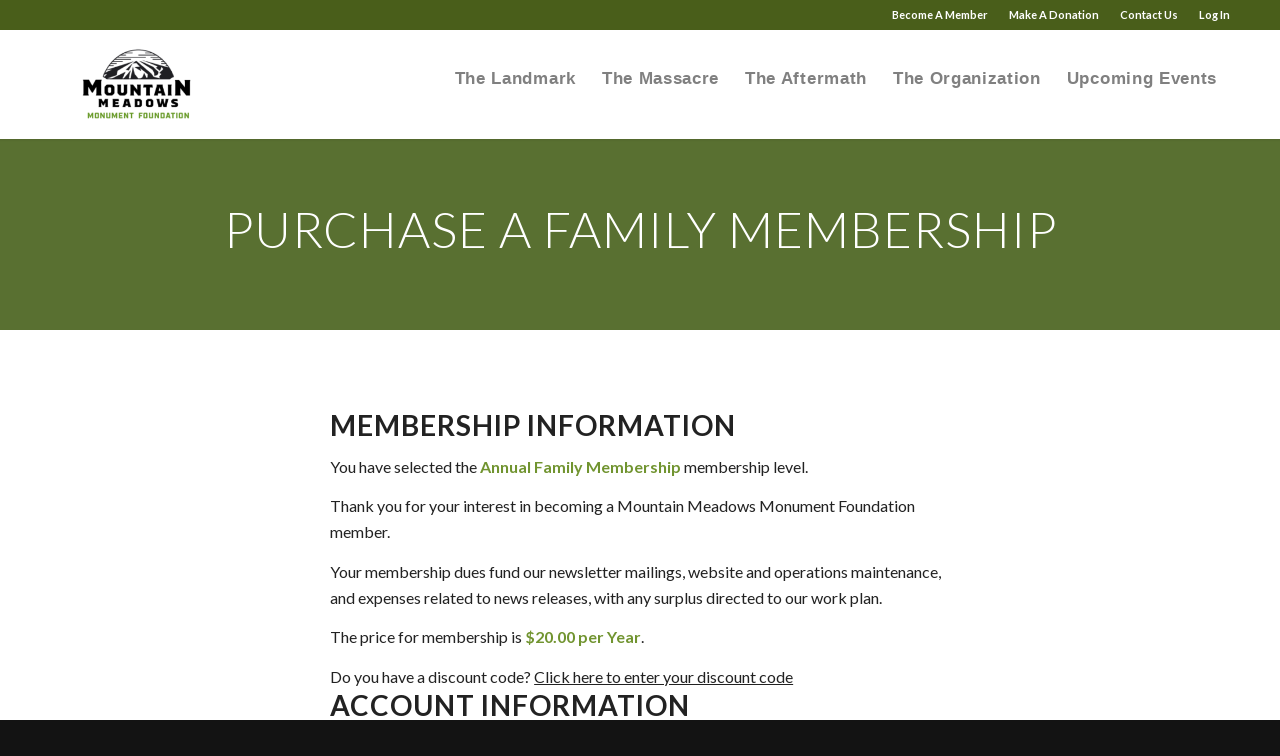

--- FILE ---
content_type: text/html; charset=UTF-8
request_url: https://mmmf.org/membership-account/membership-checkout/?level=1
body_size: 15347
content:
<!DOCTYPE html><html lang="en-US" class="html_stretched responsive av-preloader-disabled  html_header_top html_logo_left html_main_nav_header html_menu_right html_custom html_header_sticky html_header_shrinking_disabled html_header_topbar_active html_mobile_menu_tablet html_header_searchicon_disabled html_content_align_center html_header_unstick_top_disabled html_header_stretch_disabled html_minimal_header html_minimal_header_shadow html_av-submenu-hidden html_av-submenu-display-click html_av-overlay-side html_av-overlay-side-classic html_av-submenu-clone html_entry_id_1580 av-cookies-no-cookie-consent av-no-preview av-default-lightbox html_text_menu_active av-mobile-menu-switch-default"><head><meta charset="UTF-8" /><meta name="robots" content="index, follow" /><meta name="viewport" content="width=device-width, initial-scale=1"><link media="all" href="https://mmmf.org/wp-content/cache/autoptimize/css/autoptimize_99049c8020aeaef52e3a5bd8b6703c16.css" rel="stylesheet"><link media="screen" href="https://mmmf.org/wp-content/cache/autoptimize/css/autoptimize_83441ccb0d25b6dc3d67036118357017.css" rel="stylesheet"><title>Membership Checkout &#8211; Mountain Meadows Monument Foundation</title><meta name='robots' content='max-image-preview:large' /><link rel='dns-prefetch' href='//js.stripe.com' /><link rel='dns-prefetch' href='//fonts.googleapis.com' /><link rel='dns-prefetch' href='//www.googletagmanager.com' /><link rel="alternate" type="application/rss+xml" title="Mountain Meadows Monument Foundation &raquo; Feed" href="https://mmmf.org/feed/" /><link rel="alternate" type="text/calendar" title="Mountain Meadows Monument Foundation &raquo; iCal Feed" href="https://mmmf.org/events/?ical=1" />  <script type='text/javascript'>(function() {

					/*	check if webfonts are disabled by user setting via cookie - or user must opt in.	*/
					var html = document.getElementsByTagName('html')[0];
					var cookie_check = html.className.indexOf('av-cookies-needs-opt-in') >= 0 || html.className.indexOf('av-cookies-can-opt-out') >= 0;
					var allow_continue = true;
					var silent_accept_cookie = html.className.indexOf('av-cookies-user-silent-accept') >= 0;

					if( cookie_check && ! silent_accept_cookie )
					{
						if( ! document.cookie.match(/aviaCookieConsent/) || html.className.indexOf('av-cookies-session-refused') >= 0 )
						{
							allow_continue = false;
						}
						else
						{
							if( ! document.cookie.match(/aviaPrivacyRefuseCookiesHideBar/) )
							{
								allow_continue = false;
							}
							else if( ! document.cookie.match(/aviaPrivacyEssentialCookiesEnabled/) )
							{
								allow_continue = false;
							}
							else if( document.cookie.match(/aviaPrivacyGoogleWebfontsDisabled/) )
							{
								allow_continue = false;
							}
						}
					}

					if( allow_continue )
					{
						var f = document.createElement('link');

						f.type 	= 'text/css';
						f.rel 	= 'stylesheet';
						f.href 	= '//fonts.googleapis.com/css?family=Lato:300,400,700&display=auto';
						f.id 	= 'avia-google-webfont';

						document.getElementsByTagName('head')[0].appendChild(f);
					}
				})();</script> <script type="text/javascript">window._wpemojiSettings = {"baseUrl":"https:\/\/s.w.org\/images\/core\/emoji\/16.0.1\/72x72\/","ext":".png","svgUrl":"https:\/\/s.w.org\/images\/core\/emoji\/16.0.1\/svg\/","svgExt":".svg","source":{"concatemoji":"https:\/\/mmmf.org\/wp-includes\/js\/wp-emoji-release.min.js?ver=3f7c125f829456fae969cb8540285f17"}};
/*! This file is auto-generated */
!function(s,n){var o,i,e;function c(e){try{var t={supportTests:e,timestamp:(new Date).valueOf()};sessionStorage.setItem(o,JSON.stringify(t))}catch(e){}}function p(e,t,n){e.clearRect(0,0,e.canvas.width,e.canvas.height),e.fillText(t,0,0);var t=new Uint32Array(e.getImageData(0,0,e.canvas.width,e.canvas.height).data),a=(e.clearRect(0,0,e.canvas.width,e.canvas.height),e.fillText(n,0,0),new Uint32Array(e.getImageData(0,0,e.canvas.width,e.canvas.height).data));return t.every(function(e,t){return e===a[t]})}function u(e,t){e.clearRect(0,0,e.canvas.width,e.canvas.height),e.fillText(t,0,0);for(var n=e.getImageData(16,16,1,1),a=0;a<n.data.length;a++)if(0!==n.data[a])return!1;return!0}function f(e,t,n,a){switch(t){case"flag":return n(e,"\ud83c\udff3\ufe0f\u200d\u26a7\ufe0f","\ud83c\udff3\ufe0f\u200b\u26a7\ufe0f")?!1:!n(e,"\ud83c\udde8\ud83c\uddf6","\ud83c\udde8\u200b\ud83c\uddf6")&&!n(e,"\ud83c\udff4\udb40\udc67\udb40\udc62\udb40\udc65\udb40\udc6e\udb40\udc67\udb40\udc7f","\ud83c\udff4\u200b\udb40\udc67\u200b\udb40\udc62\u200b\udb40\udc65\u200b\udb40\udc6e\u200b\udb40\udc67\u200b\udb40\udc7f");case"emoji":return!a(e,"\ud83e\udedf")}return!1}function g(e,t,n,a){var r="undefined"!=typeof WorkerGlobalScope&&self instanceof WorkerGlobalScope?new OffscreenCanvas(300,150):s.createElement("canvas"),o=r.getContext("2d",{willReadFrequently:!0}),i=(o.textBaseline="top",o.font="600 32px Arial",{});return e.forEach(function(e){i[e]=t(o,e,n,a)}),i}function t(e){var t=s.createElement("script");t.src=e,t.defer=!0,s.head.appendChild(t)}"undefined"!=typeof Promise&&(o="wpEmojiSettingsSupports",i=["flag","emoji"],n.supports={everything:!0,everythingExceptFlag:!0},e=new Promise(function(e){s.addEventListener("DOMContentLoaded",e,{once:!0})}),new Promise(function(t){var n=function(){try{var e=JSON.parse(sessionStorage.getItem(o));if("object"==typeof e&&"number"==typeof e.timestamp&&(new Date).valueOf()<e.timestamp+604800&&"object"==typeof e.supportTests)return e.supportTests}catch(e){}return null}();if(!n){if("undefined"!=typeof Worker&&"undefined"!=typeof OffscreenCanvas&&"undefined"!=typeof URL&&URL.createObjectURL&&"undefined"!=typeof Blob)try{var e="postMessage("+g.toString()+"("+[JSON.stringify(i),f.toString(),p.toString(),u.toString()].join(",")+"));",a=new Blob([e],{type:"text/javascript"}),r=new Worker(URL.createObjectURL(a),{name:"wpTestEmojiSupports"});return void(r.onmessage=function(e){c(n=e.data),r.terminate(),t(n)})}catch(e){}c(n=g(i,f,p,u))}t(n)}).then(function(e){for(var t in e)n.supports[t]=e[t],n.supports.everything=n.supports.everything&&n.supports[t],"flag"!==t&&(n.supports.everythingExceptFlag=n.supports.everythingExceptFlag&&n.supports[t]);n.supports.everythingExceptFlag=n.supports.everythingExceptFlag&&!n.supports.flag,n.DOMReady=!1,n.readyCallback=function(){n.DOMReady=!0}}).then(function(){return e}).then(function(){var e;n.supports.everything||(n.readyCallback(),(e=n.source||{}).concatemoji?t(e.concatemoji):e.wpemoji&&e.twemoji&&(t(e.twemoji),t(e.wpemoji)))}))}((window,document),window._wpemojiSettings);</script> <link rel='stylesheet' id='givewp-campaign-blocks-fonts-css' href='https://fonts.googleapis.com/css2?family=Inter%3Awght%40400%3B500%3B600%3B700&#038;display=swap&#038;ver=3f7c125f829456fae969cb8540285f17' type='text/css' media='all' /><link rel='stylesheet' id='dashicons-css' href='https://mmmf.org/wp-includes/css/dashicons.min.css?ver=3f7c125f829456fae969cb8540285f17' type='text/css' media='all' /><link rel='stylesheet' id='avia-merged-styles-css' href='https://mmmf.org/wp-content/cache/autoptimize/css/autoptimize_single_f51ebc6fad999f140dd8c0e27c77642c.css' type='text/css' media='all' /><link rel='stylesheet' id='avia-single-post-1580-css' href='https://mmmf.org/wp-content/cache/autoptimize/css/autoptimize_single_8ef2b0dec56423c9744d674a5321fa7f.css?ver=ver-1660710900' type='text/css' media='all' /> <script type="text/javascript" src="https://mmmf.org/wp-includes/js/jquery/jquery.min.js?ver=3.7.1" id="jquery-core-js"></script> <script type="text/javascript" id="pmpro_checkout-js-extra">var pmpro = {"ajaxurl":"https:\/\/mmmf.org\/wp-admin\/admin-ajax.php","ajax_timeout":"5000","show_discount_code":"1","discount_code_passed_in":"","sensitiveCheckoutRequestVars":["password","password2","password2_copy","AccountNumber","CVV","ExpirationMonth","ExpirationYear","add_sub_accounts_password","pmpro_checkout_nonce","checkjavascript","submit-checkout","submit-checkout_x"],"update_nonce":"","hide_password_text":"Hide Password","show_password_text":"Show Password"};</script> <script type="text/javascript" id="give-stripe-js-js-extra">var give_stripe_vars = {"zero_based_currency":"","zero_based_currencies_list":["JPY","KRW","CLP","ISK","BIF","DJF","GNF","KHR","KPW","LAK","LKR","MGA","MZN","VUV"],"sitename":"Mountain Meadows Monument Foundation","checkoutBtnTitle":"Donate","publishable_key":"pk_live_SMtnnvlq4TpJelMdklNha8iD","checkout_image":"","checkout_address":"","checkout_processing_text":"Donation Processing...","give_version":"4.13.2","cc_fields_format":"multi","card_number_placeholder_text":"Card Number","card_cvc_placeholder_text":"CVC","donate_button_text":"Donate Now","element_font_styles":{"cssSrc":false},"element_base_styles":{"color":"#32325D","fontWeight":500,"fontSize":"16px","fontSmoothing":"antialiased","::placeholder":{"color":"#222222"},":-webkit-autofill":{"color":"#e39f48"}},"element_complete_styles":{},"element_empty_styles":{},"element_invalid_styles":{},"float_labels":"","base_country":"US","preferred_locale":"en"};</script> <script type="text/javascript" src="https://js.stripe.com/v3/?ver=4.13.2" id="give-stripe-js-js"></script> <script type="text/javascript" src="https://mmmf.org/wp-includes/js/dist/hooks.min.js?ver=4d63a3d491d11ffd8ac6" id="wp-hooks-js"></script> <script type="text/javascript" src="https://mmmf.org/wp-includes/js/dist/i18n.min.js?ver=5e580eb46a90c2b997e6" id="wp-i18n-js"></script> <script type="text/javascript" id="wp-i18n-js-after">wp.i18n.setLocaleData( { 'text direction\u0004ltr': [ 'ltr' ] } );</script> <script type="text/javascript" id="give-js-extra">var give_global_vars = {"ajaxurl":"https:\/\/mmmf.org\/wp-admin\/admin-ajax.php","checkout_nonce":"c75c3888ee","currency":"USD","currency_sign":"$","currency_pos":"before","thousands_separator":",","decimal_separator":".","no_gateway":"Please select a payment method.","bad_minimum":"The minimum custom donation amount for this form is","bad_maximum":"The maximum custom donation amount for this form is","general_loading":"Loading...","purchase_loading":"Please Wait...","textForOverlayScreen":"<h3>Processing...<\/h3><p>This will only take a second!<\/p>","number_decimals":"2","is_test_mode":"","give_version":"4.13.2","magnific_options":{"main_class":"give-modal","close_on_bg_click":false},"form_translation":{"payment-mode":"Please select payment mode.","give_first":"Please enter your first name.","give_last":"Please enter your last name.","give_email":"Please enter a valid email address.","give_user_login":"Invalid email address or username.","give_user_pass":"Enter a password.","give_user_pass_confirm":"Enter the password confirmation.","give_agree_to_terms":"You must agree to the terms and conditions."},"confirm_email_sent_message":"Please check your email and click on the link to access your complete donation history.","ajax_vars":{"ajaxurl":"https:\/\/mmmf.org\/wp-admin\/admin-ajax.php","ajaxNonce":"fd9db23fc8","loading":"Loading","select_option":"Please select an option","default_gateway":"stripe","permalinks":"1","number_decimals":2},"cookie_hash":"1a7bcb969b0e7d819eb3c0d8513b42a8","session_nonce_cookie_name":"wp-give_session_reset_nonce_1a7bcb969b0e7d819eb3c0d8513b42a8","session_cookie_name":"wp-give_session_1a7bcb969b0e7d819eb3c0d8513b42a8","delete_session_nonce_cookie":"0"};
var giveApiSettings = {"root":"https:\/\/mmmf.org\/wp-json\/give-api\/v2\/","rest_base":"give-api\/v2"};</script> <link rel="https://api.w.org/" href="https://mmmf.org/wp-json/" /><link rel="alternate" title="JSON" type="application/json" href="https://mmmf.org/wp-json/wp/v2/pages/1580" /><link rel="EditURI" type="application/rsd+xml" title="RSD" href="https://mmmf.org/xmlrpc.php?rsd" /><link rel="canonical" href="https://mmmf.org/membership-account/membership-checkout/" /><link rel='shortlink' href='https://mmmf.org/?p=1580' /><link rel="alternate" title="oEmbed (JSON)" type="application/json+oembed" href="https://mmmf.org/wp-json/oembed/1.0/embed?url=https%3A%2F%2Fmmmf.org%2Fmembership-account%2Fmembership-checkout%2F" /><link rel="alternate" title="oEmbed (XML)" type="text/xml+oembed" href="https://mmmf.org/wp-json/oembed/1.0/embed?url=https%3A%2F%2Fmmmf.org%2Fmembership-account%2Fmembership-checkout%2F&#038;format=xml" /><meta name="generator" content="Site Kit by Google 1.170.0" /><meta name="et-api-version" content="v1"><meta name="et-api-origin" content="https://mmmf.org"><link rel="https://theeventscalendar.com/" href="https://mmmf.org/wp-json/tribe/tickets/v1/" /><meta name="tec-api-version" content="v1"><meta name="tec-api-origin" content="https://mmmf.org"><link rel="alternate" href="https://mmmf.org/wp-json/tribe/events/v1/" /><meta name="generator" content="Give v4.13.2" /><link rel="profile" href="http://gmpg.org/xfn/11" /><link rel="alternate" type="application/rss+xml" title="Mountain Meadows Monument Foundation RSS2 Feed" href="https://mmmf.org/feed/" /><link rel="pingback" href="https://mmmf.org/xmlrpc.php" /> <!--[if lt IE 9]><script src="https://mmmf.org/wp-content/themes/enfold/js/html5shiv.js"></script><![endif]-->  <script type="text/javascript">'use strict';var avia_is_mobile=!1;if(/Android|webOS|iPhone|iPad|iPod|BlackBerry|IEMobile|Opera Mini/i.test(navigator.userAgent)&&'ontouchstart' in document.documentElement){avia_is_mobile=!0;document.documentElement.className+=' avia_mobile '}
else{document.documentElement.className+=' avia_desktop '};document.documentElement.className+=' js_active ';(function(){var e=['-webkit-','-moz-','-ms-',''],n='',o=!1,a=!1;for(var t in e){if(e[t]+'transform' in document.documentElement.style){o=!0;n=e[t]+'transform'};if(e[t]+'perspective' in document.documentElement.style){a=!0}};if(o){document.documentElement.className+=' avia_transform '};if(a){document.documentElement.className+=' avia_transform3d '};if(typeof document.getElementsByClassName=='function'&&typeof document.documentElement.getBoundingClientRect=='function'&&avia_is_mobile==!1){if(n&&window.innerHeight>0){setTimeout(function(){var e=0,o={},a=0,t=document.getElementsByClassName('av-parallax'),i=window.pageYOffset||document.documentElement.scrollTop;for(e=0;e<t.length;e++){t[e].style.top='0px';o=t[e].getBoundingClientRect();a=Math.ceil((window.innerHeight+i-o.top)*0.3);t[e].style[n]='translate(0px, '+a+'px)';t[e].style.top='auto';t[e].className+=' enabled-parallax '}},50)}}})();</script> </head><body id="top" class="pmpro-checkout pmpro-variation_1 wp-singular page-template-default page page-id-1580 page-child parent-pageid-1577 wp-theme-enfold wp-child-theme-enfold-child stretched rtl_columns av-curtain-numeric lato pmpro-body-has-access tribe-no-js avia-responsive-images-support tribe-theme-enfold" itemscope="itemscope" itemtype="https://schema.org/WebPage" ><div id='wrap_all'><header id='header' class='all_colors header_color light_bg_color  av_header_top av_logo_left av_main_nav_header av_menu_right av_custom av_header_sticky av_header_shrinking_disabled av_header_stretch_disabled av_mobile_menu_tablet av_header_searchicon_disabled av_header_unstick_top_disabled av_minimal_header av_minimal_header_shadow av_bottom_nav_disabled  av_header_border_disabled'  role="banner" itemscope="itemscope" itemtype="https://schema.org/WPHeader" ><div id='header_meta' class='container_wrap container_wrap_meta  av_secondary_right av_extra_header_active av_entry_id_1580'><div class='container'><nav class='sub_menu'  role="navigation" itemscope="itemscope" itemtype="https://schema.org/SiteNavigationElement" ><ul role="menu" class="menu" id="avia2-menu"><li role="menuitem" id="menu-item-48063" class="nmr-logged-out menu-item menu-item-type-post_type menu-item-object-page menu-item-48063"><a href="https://mmmf.org/membership-account/membership-levels/">Become A Member</a></li><li role="menuitem" id="menu-item-48064" class="menu-item menu-item-type-post_type menu-item-object-page menu-item-48064"><a href="https://mmmf.org/donate/">Make A Donation</a></li><li role="menuitem" id="menu-item-48065" class="menu-item menu-item-type-post_type menu-item-object-page menu-item-48065"><a href="https://mmmf.org/contact/">Contact Us</a></li><li role="menuitem" id="menu-item-48062" class="nmr-logged-out menu-item menu-item-type-post_type menu-item-object-page menu-item-48062"><a href="https://mmmf.org/login/">Log In</a></li></ul></nav></div></div><div  id='header_main' class='container_wrap container_wrap_logo'><div class='container av-logo-container'><div class='inner-container'><span class='logo avia-standard-logo'><a href='https://mmmf.org/' class=''><img src="https://mmmf.org/wp-content/uploads/2020/08/MMMF-C-COL-300x138.png" height="100" width="300" alt='Mountain Meadows Monument Foundation' title='' /></a></span><nav class='main_menu' data-selectname='Select a page'  role="navigation" itemscope="itemscope" itemtype="https://schema.org/SiteNavigationElement" ><div class="avia-menu av-main-nav-wrap"><ul role="menu" class="menu av-main-nav" id="avia-menu"><li role="menuitem" id="menu-item-48054" class="menu-item menu-item-type-custom menu-item-object-custom menu-item-has-children menu-item-top-level menu-item-top-level-1"><a href="#" itemprop="url" tabindex="0"><span class="avia-bullet"></span><span class="avia-menu-text">The Landmark</span><span class="avia-menu-fx"><span class="avia-arrow-wrap"><span class="avia-arrow"></span></span></span></a><ul class="sub-menu"><li role="menuitem" id="menu-item-48060" class="menu-item menu-item-type-post_type menu-item-object-page"><a href="https://mmmf.org/the-story/" itemprop="url" tabindex="0"><span class="avia-bullet"></span><span class="avia-menu-text">The Story</span></a></li><li role="menuitem" id="menu-item-1412" class="menu-item menu-item-type-post_type menu-item-object-page"><a href="https://mmmf.org/national-historic-landmark/" itemprop="url" tabindex="0"><span class="avia-bullet"></span><span class="avia-menu-text">National Historic Landmark Status</span></a></li></ul></li><li role="menuitem" id="menu-item-1294" class="menu-item menu-item-type-custom menu-item-object-custom menu-item-has-children menu-item-top-level menu-item-top-level-2"><a href="#" itemprop="url" tabindex="0"><span class="avia-bullet"></span><span class="avia-menu-text">The Massacre</span><span class="avia-menu-fx"><span class="avia-arrow-wrap"><span class="avia-arrow"></span></span></span></a><ul class="sub-menu"><li role="menuitem" id="menu-item-1034" class="menu-item menu-item-type-post_type menu-item-object-page"><a href="https://mmmf.org/history-of-the-massacre/" itemprop="url" tabindex="0"><span class="avia-bullet"></span><span class="avia-menu-text">History of the Massacre</span></a></li><li role="menuitem" id="menu-item-1293" class="menu-item menu-item-type-post_type menu-item-object-page"><a href="https://mmmf.org/the-victims/" itemprop="url" tabindex="0"><span class="avia-bullet"></span><span class="avia-menu-text">The Victims</span></a></li><li role="menuitem" id="menu-item-1347" class="menu-item menu-item-type-post_type menu-item-object-page"><a href="https://mmmf.org/the-story/the-perpetrators/" itemprop="url" tabindex="0"><span class="avia-bullet"></span><span class="avia-menu-text">The Perpetrators</span></a></li></ul></li><li role="menuitem" id="menu-item-882" class="menu-item menu-item-type-custom menu-item-object-custom menu-item-has-children menu-item-top-level menu-item-top-level-3"><a href="#" itemprop="url" tabindex="0"><span class="avia-bullet"></span><span class="avia-menu-text">The Aftermath</span><span class="avia-menu-fx"><span class="avia-arrow-wrap"><span class="avia-arrow"></span></span></span></a><ul class="sub-menu"><li role="menuitem" id="menu-item-1364" class="menu-item menu-item-type-post_type menu-item-object-page"><a href="https://mmmf.org/the-story/the-survivors/" itemprop="url" tabindex="0"><span class="avia-bullet"></span><span class="avia-menu-text">The Survivors</span></a></li><li role="menuitem" id="menu-item-1363" class="menu-item menu-item-type-post_type menu-item-object-page"><a href="https://mmmf.org/rescue-and-recovery/" itemprop="url" tabindex="0"><span class="avia-bullet"></span><span class="avia-menu-text">Rescue and Recovery</span></a></li></ul></li><li role="menuitem" id="menu-item-1049" class="menu-item menu-item-type-custom menu-item-object-custom menu-item-has-children menu-item-top-level menu-item-top-level-4"><a href="#" itemprop="url" tabindex="0"><span class="avia-bullet"></span><span class="avia-menu-text">The Organization</span><span class="avia-menu-fx"><span class="avia-arrow-wrap"><span class="avia-arrow"></span></span></span></a><ul class="sub-menu"><li role="menuitem" id="menu-item-1047" class="menu-item menu-item-type-post_type menu-item-object-page"><a href="https://mmmf.org/about-us/" itemprop="url" tabindex="0"><span class="avia-bullet"></span><span class="avia-menu-text">About MMMF</span></a></li><li role="menuitem" id="menu-item-1378" class="menu-item menu-item-type-post_type menu-item-object-page"><a href="https://mmmf.org/education-efforts/" itemprop="url" tabindex="0"><span class="avia-bullet"></span><span class="avia-menu-text">Education Efforts</span></a></li><li role="menuitem" id="menu-item-900" class="menu-item menu-item-type-post_type menu-item-object-page"><a href="https://mmmf.org/about-us/board-of-directors/" itemprop="url" tabindex="0"><span class="avia-bullet"></span><span class="avia-menu-text">Board of Directors</span></a></li></ul></li><li role="menuitem" id="menu-item-840" class="menu-item menu-item-type-custom menu-item-object-custom menu-item-top-level menu-item-top-level-5"><a href="https://mmmf.org/events" itemprop="url" tabindex="0"><span class="avia-bullet"></span><span class="avia-menu-text">Upcoming Events</span><span class="avia-menu-fx"><span class="avia-arrow-wrap"><span class="avia-arrow"></span></span></span></a></li><li class="av-burger-menu-main menu-item-avia-special av-small-burger-icon"> <a href="#" aria-label="Menu" aria-hidden="false"> <span class="av-hamburger av-hamburger--spin av-js-hamburger"> <span class="av-hamburger-box"> <span class="av-hamburger-inner"></span> <strong>Menu</strong> </span> </span> <span class="avia_hidden_link_text">Menu</span> </a></li></ul></div></nav></div></div></div><div class='header_bg'></div></header><div id='main' class='all_colors' data-scroll-offset='100'><div id='av_section_1'  class='avia-section av-6bvvd-7ffa6075813cb6234e128520b54314db main_color avia-section-large avia-no-shadow  avia-builder-el-0  el_before_av_section  avia-builder-el-first  avia-bg-style-parallax av-section-color-overlay-active av-minimum-height av-minimum-height-custom  container_wrap fullsize'   data-av_minimum_height_px='200'><div class="av-section-color-overlay-wrap"><div class="av-section-color-overlay"></div><div class='container av-section-cont-open' style='height:200px'><main  role="main" itemprop="mainContentOfPage"  class='template-page content  av-content-full alpha units'><div class='post-entry post-entry-type-page post-entry-1580'><div class='entry-content-wrapper clearfix'><div  class='av-special-heading av-kf8xy9fi-b5a3999fb2cc3d10ebb3b65b497f2343 av-special-heading-h2 custom-color-heading blockquote modern-quote modern-centered  avia-builder-el-1  avia-builder-el-no-sibling  av-inherit-size av-linked-heading'><h2 class='av-special-heading-tag'  itemprop="headline"  >Purchase a Family Membership</h2><div class="special-heading-border"><div class="special-heading-inner-border"></div></div></div></div></div></main></div></div></div><div id='av_section_2'  class='avia-section av-4f63t-9c779ef624d2aefa7def251b47b4d2fa main_color avia-section-default avia-no-border-styling  avia-builder-el-2  el_after_av_section  avia-builder-el-last  avia-bg-style-scroll container_wrap fullsize'  ><div class='container av-section-cont-open' ><div class='template-page content  av-content-full alpha units'><div class='post-entry post-entry-type-page post-entry-1580'><div class='entry-content-wrapper clearfix'><div class='flex_column av-5qgay2-a61c1be2f3d790e775ac8c59eb579f96 av_one_fifth  avia-builder-el-3  el_before_av_three_fifth  avia-builder-el-first  first flex_column_div av-zero-column-padding '     ></div><div class='flex_column av-3syc5-d9d1533c67c668aa5589be9198dff180 av_three_fifth  avia-builder-el-4  el_after_av_one_fifth  el_before_av_one_fifth  flex_column_div '     ><section  class='av_textblock_section av-32lxzg-b32166ede2747b744594418d45964070'  itemscope="itemscope" itemtype="https://schema.org/CreativeWork" ><div class='avia_textblock'  itemprop="text" ><div class="pmpro"><section id="pmpro_level-1" class="pmpro_section pmpro_checkout_gateway-stripe"><form id="pmpro_form" class="pmpro_form" action="" method="post"> <input type="hidden" id="pmpro_level" name="pmpro_level" value="1" /> <input type="hidden" id="checkjavascript" name="checkjavascript" value="1" /><div id="pmpro_message" class="pmpro_message" style="display: none;"></div><div id="pmpro_pricing_fields" class="pmpro_card"><h2 class="pmpro_card_title pmpro_font-large">Membership Information</h2><div class="pmpro_card_content"><p class="pmpro_level_name_text"> You have selected the <strong>Annual Family Membership</strong> membership level.</p><div class="pmpro_level_description_text"><p>Thank you for your interest in becoming a Mountain Meadows Monument Foundation member.</p><p>Your membership dues fund our newsletter mailings, website and operations maintenance, and expenses related to news releases, with any surplus directed to our work plan.</p></div><div id="pmpro_level_cost"><div class="pmpro_level_cost_text"><p>The price for membership is <strong>&#036;20.00 per Year</strong>.</p></div></div></div><div class="pmpro_card_actions"> <span id="other_discount_code_p">Do you have a discount code? <button type="button" id="other_discount_code_toggle">Click here to enter your discount code</button></span><div id="other_discount_code_fields" class="pmpro_form_field pmpro_form_field-text" style="display: none;"> <label for="pmpro_other_discount_code" class="pmpro_form_label">Discount Code</label><div class="pmpro_form_fields-inline"> <input id="pmpro_other_discount_code" name="pmpro_other_discount_code" type="text" class="pmpro_form_input pmpro_form_input-text pmpro_alter_price" value="" /> <input aria-label="Apply discount code" type="button" name="other_discount_code_button" id="other_discount_code_button" value="Apply" class="pmpro_btn pmpro_btn-submit-discount-code" /></div></div></div></div><fieldset id="pmpro_user_fields" class="pmpro_form_fieldset"><div class="pmpro_card"><div class="pmpro_card_content"><legend class="pmpro_form_legend"><h2 class="pmpro_form_heading pmpro_font-large">Account Information</h2></legend><div class="pmpro_form_fields"><div class="pmpro_form_field pmpro_form_field-text pmpro_form_field-username"> <label for="username" class="pmpro_form_label">Username</label> <input id="username" name="username" type="text" class="pmpro_form_input pmpro_form_input-text pmpro_form_input-required" autocomplete="username" value="" /></div><div class="pmpro_cols-2"><div class="pmpro_form_field pmpro_form_field-password"> <label for="password" class="pmpro_form_label"> Password </label> <input type="password" name="password" id="password" class="pmpro_form_input pmpro_form_input-password pmpro_form_input-required" autocomplete="new-password" spellcheck="false" value="" /><div class="pmpro_form_field-password-toggle"> <button type="button" class="pmpro_btn pmpro_btn-plain pmpro_btn-password-toggle hide-if-no-js" data-toggle="0"> <span class="pmpro_icon pmpro_icon-eye" aria-hidden="true"><svg xmlns="http://www.w3.org/2000/svg" width="20" height="20" viewBox="0 0 24 24" fill="none" stroke="var(--pmpro--color--accent)" stroke-width="2" stroke-linecap="round" stroke-linejoin="round" class="feather feather-eye"><path d="M1 12s4-8 11-8 11 8 11 8-4 8-11 8-11-8-11-8z"></path><circle cx="12" cy="12" r="3"></circle></svg></span> <span class="pmpro_form_field-password-toggle-state">Show Password</span> </button></div></div><div class="pmpro_form_field pmpro_form_field-password"> <label for="password2" class="pmpro_form_label">Confirm Password</label> <input type="password" name="password2" id="password2" class="pmpro_form_input pmpro_form_input-password pmpro_form_input-required" autocomplete="new-password" spellcheck="false" value="" /></div></div><div class="pmpro_cols-2"><div class="pmpro_form_field pmpro_form_field-email pmpro_form_field-bemail"> <label for="bemail" class="pmpro_form_label">Email Address</label> <input id="bemail" name="bemail" type="email" class="pmpro_form_input pmpro_form_input-email pmpro_form_input-required" value="" /></div><div class="pmpro_form_field pmpro_form_field-email pmpro_form_field-bconfirmemail"> <label for="bconfirmemail" class="pmpro_form_label">Confirm Email Address</label> <input id="bconfirmemail" name="bconfirmemail" type="email" class="pmpro_form_input pmpro_form_input-email pmpro_form_input-required" value="" /></div></div><div class="pmpro_hidden"> <label for="fullname">Full Name</label> <input id="fullname" name="fullname" type="text" value="" autocomplete="off" aria-hidden="true" aria-label="Do not fill this field out. Leave this blank."/> <strong>LEAVE THIS BLANK</strong></div></div></div><div class="pmpro_card_actions"> Already have an account? <a href="https://mmmf.org/login/?redirect_to=https%3A%2F%2Fmmmf.org%2Fmembership-account%2Fmembership-checkout%2F%3Fpmpro_level%3D1">Log in here</a></div></div></fieldset><fieldset id="pmpro_billing_address_fields" class="pmpro_form_fieldset" ><div class="pmpro_card"><div class="pmpro_card_content"><legend class="pmpro_form_legend"><h2 class="pmpro_form_heading pmpro_font-large">Billing Address</h2></legend><div class="pmpro_form_fields pmpro_cols-2"><div class="pmpro_form_field pmpro_form_field-text pmpro_form_field-bfirstname"> <label for="bfirstname" class="pmpro_form_label">First Name</label> <input id="bfirstname" name="bfirstname" type="text" class="pmpro_form_input pmpro_form_input-text pmpro_form_input-required" value="" autocomplete="given-name" /></div><div class="pmpro_form_field pmpro_form_field-text pmpro_form_field-blastname"> <label for="blastname" class="pmpro_form_label">Last Name</label> <input id="blastname" name="blastname" type="text" class="pmpro_form_input pmpro_form_input-text pmpro_form_input-required" value="" autocomplete="family-name" /></div><div class="pmpro_form_field pmpro_form_field-text pmpro_form_field-baddress1"> <label for="baddress1" class="pmpro_form_label">Address 1</label> <input id="baddress1" name="baddress1" type="text" class="pmpro_form_input pmpro_form_input-text pmpro_form_input-required" value="" autocomplete="billing street-address" /></div><div class="pmpro_form_field pmpro_form_field-text pmpro_form_field-baddress2"> <label for="baddress2" class="pmpro_form_label">Address 2</label> <input id="baddress2" name="baddress2" type="text" class="pmpro_form_input pmpro_form_input-text" value="" /></div><div class="pmpro_form_field pmpro_form_field-text pmpro_form_field-bcity"> <label for="bcity" class="pmpro_form_label">City</label> <input id="bcity" name="bcity" type="text" class="pmpro_form_input pmpro_form_input-text pmpro_form_input-required" value="" /></div><div class="pmpro_form_field pmpro_form_field-text pmpro_form_field-bstate"> <label for="bstate" class="pmpro_form_label">State</label> <input id="bstate" name="bstate" type="text" class="pmpro_form_input pmpro_form_input-text pmpro_form_input-required" value="" /></div><div class="pmpro_form_field pmpro_form_field-text pmpro_form_field-bzipcode"> <label for="bzipcode" class="pmpro_form_label">Postal Code</label> <input id="bzipcode" name="bzipcode" type="text" class="pmpro_form_input pmpro_form_input-text pmpro_form_input-required" value="" autocomplete="billing postal-code" /></div><div class="pmpro_form_field pmpro_form_field-select pmpro_form_field-bcountry"> <label for="bcountry" class="pmpro_form_label">Country</label> <select name="bcountry" id="bcountry" class="pmpro_form_input pmpro_form_input-select pmpro_form_input-required" autocomplete="billing country"><option value="AF" >Afghanistan</option><option value="AX" >Aland Islands</option><option value="AL" >Albania</option><option value="DZ" >Algeria</option><option value="AS" >American Samoa</option><option value="AD" >Andorra</option><option value="AO" >Angola</option><option value="AI" >Anguilla</option><option value="AQ" >Antarctica</option><option value="AG" >Antigua and Barbuda</option><option value="AR" >Argentina</option><option value="AM" >Armenia</option><option value="AW" >Aruba</option><option value="AU" >Australia</option><option value="AT" >Austria</option><option value="AZ" >Azerbaijan</option><option value="BS" >Bahamas</option><option value="BH" >Bahrain</option><option value="BD" >Bangladesh</option><option value="BB" >Barbados</option><option value="BY" >Belarus</option><option value="BE" >Belgium</option><option value="BZ" >Belize</option><option value="BJ" >Benin</option><option value="BM" >Bermuda</option><option value="BT" >Bhutan</option><option value="BO" >Bolivia</option><option value="BA" >Bosnia and Herzegovina</option><option value="BW" >Botswana</option><option value="BV" >Bouvet Island</option><option value="BR" >Brazil</option><option value="IO" >British Indian Ocean Territory</option><option value="VG" >British Virgin Islands</option><option value="BN" >Brunei</option><option value="BG" >Bulgaria</option><option value="BF" >Burkina Faso</option><option value="BI" >Burundi</option><option value="KH" >Cambodia</option><option value="CM" >Cameroon</option><option value="CA" >Canada</option><option value="CV" >Cape Verde</option><option value="KY" >Cayman Islands</option><option value="CF" >Central African Republic</option><option value="TD" >Chad</option><option value="CL" >Chile</option><option value="CN" >China</option><option value="CX" >Christmas Island</option><option value="CC" >Cocos (Keeling) Islands</option><option value="CO" >Colombia</option><option value="KM" >Comoros</option><option value="CG" >Congo (Brazzaville)</option><option value="CD" >Congo (Kinshasa)</option><option value="CK" >Cook Islands</option><option value="CR" >Costa Rica</option><option value="HR" >Croatia</option><option value="CU" >Cuba</option><option value="CY" >Cyprus</option><option value="CZ" >Czech Republic</option><option value="DK" >Denmark</option><option value="DJ" >Djibouti</option><option value="DM" >Dominica</option><option value="DO" >Dominican Republic</option><option value="EC" >Ecuador</option><option value="EG" >Egypt</option><option value="SV" >El Salvador</option><option value="GQ" >Equatorial Guinea</option><option value="ER" >Eritrea</option><option value="EE" >Estonia</option><option value="ET" >Ethiopia</option><option value="FK" >Falkland Islands</option><option value="FO" >Faroe Islands</option><option value="FJ" >Fiji</option><option value="FI" >Finland</option><option value="FR" >France</option><option value="GF" >French Guiana</option><option value="PF" >French Polynesia</option><option value="TF" >French Southern Territories</option><option value="GA" >Gabon</option><option value="GM" >Gambia</option><option value="GE" >Georgia</option><option value="DE" >Germany</option><option value="GH" >Ghana</option><option value="GI" >Gibraltar</option><option value="GR" >Greece</option><option value="GL" >Greenland</option><option value="GD" >Grenada</option><option value="GP" >Guadeloupe</option><option value="GU" >Guam</option><option value="GT" >Guatemala</option><option value="GG" >Guernsey</option><option value="GN" >Guinea</option><option value="GW" >Guinea-Bissau</option><option value="GY" >Guyana</option><option value="HT" >Haiti</option><option value="HM" >Heard Island and McDonald Islands</option><option value="HN" >Honduras</option><option value="HK" >Hong Kong S.A.R., China</option><option value="HU" >Hungary</option><option value="IS" >Iceland</option><option value="IN" >India</option><option value="ID" >Indonesia</option><option value="IR" >Iran</option><option value="IQ" >Iraq</option><option value="IE" >Ireland</option><option value="IM" >Isle of Man</option><option value="IL" >Israel</option><option value="IT" >Italy</option><option value="CI" >Ivory Coast</option><option value="JM" >Jamaica</option><option value="JP" >Japan</option><option value="JE" >Jersey</option><option value="JO" >Jordan</option><option value="KZ" >Kazakhstan</option><option value="KE" >Kenya</option><option value="KI" >Kiribati</option><option value="KW" >Kuwait</option><option value="KG" >Kyrgyzstan</option><option value="LA" >Laos</option><option value="LV" >Latvia</option><option value="LB" >Lebanon</option><option value="LS" >Lesotho</option><option value="LR" >Liberia</option><option value="LY" >Libya</option><option value="LI" >Liechtenstein</option><option value="LT" >Lithuania</option><option value="LU" >Luxembourg</option><option value="MO" >Macao S.A.R., China</option><option value="MK" >Macedonia</option><option value="MG" >Madagascar</option><option value="MW" >Malawi</option><option value="MY" >Malaysia</option><option value="MV" >Maldives</option><option value="ML" >Mali</option><option value="MT" >Malta</option><option value="MH" >Marshall Islands</option><option value="MQ" >Martinique</option><option value="MR" >Mauritania</option><option value="MU" >Mauritius</option><option value="YT" >Mayotte</option><option value="MX" >Mexico</option><option value="FM" >Micronesia</option><option value="MD" >Moldova</option><option value="MC" >Monaco</option><option value="MN" >Mongolia</option><option value="ME" >Montenegro</option><option value="MS" >Montserrat</option><option value="MA" >Morocco</option><option value="MZ" >Mozambique</option><option value="MM" >Myanmar</option><option value="NA" >Namibia</option><option value="NR" >Nauru</option><option value="NP" >Nepal</option><option value="NL" >Netherlands</option><option value="AN" >Netherlands Antilles</option><option value="NC" >New Caledonia</option><option value="NZ" >New Zealand</option><option value="NI" >Nicaragua</option><option value="NE" >Niger</option><option value="NG" >Nigeria</option><option value="NU" >Niue</option><option value="NF" >Norfolk Island</option><option value="KP" >North Korea</option><option value="MP" >Northern Mariana Islands</option><option value="NO" >Norway</option><option value="OM" >Oman</option><option value="PK" >Pakistan</option><option value="PW" >Palau</option><option value="PS" >Palestinian Territory</option><option value="PA" >Panama</option><option value="PG" >Papua New Guinea</option><option value="PY" >Paraguay</option><option value="PE" >Peru</option><option value="PH" >Philippines</option><option value="PN" >Pitcairn</option><option value="PL" >Poland</option><option value="PT" >Portugal</option><option value="PR" >Puerto Rico</option><option value="QA" >Qatar</option><option value="RE" >Reunion</option><option value="RO" >Romania</option><option value="RU" >Russia</option><option value="RW" >Rwanda</option><option value="BL" >Saint Barthelemy</option><option value="SH" >Saint Helena</option><option value="KN" >Saint Kitts and Nevis</option><option value="LC" >Saint Lucia</option><option value="MF" >Saint Martin (French part)</option><option value="PM" >Saint Pierre and Miquelon</option><option value="VC" >Saint Vincent and the Grenadines</option><option value="WS" >Samoa</option><option value="SM" >San Marino</option><option value="ST" >Sao Tome and Principe</option><option value="SA" >Saudi Arabia</option><option value="SN" >Senegal</option><option value="RS" >Serbia</option><option value="SC" >Seychelles</option><option value="SL" >Sierra Leone</option><option value="SG" >Singapore</option><option value="SK" >Slovakia</option><option value="SI" >Slovenia</option><option value="SB" >Solomon Islands</option><option value="SO" >Somalia</option><option value="ZA" >South Africa</option><option value="GS" >South Georgia and the South Sandwich Islands</option><option value="KR" >South Korea</option><option value="ES" >Spain</option><option value="LK" >Sri Lanka</option><option value="SD" >Sudan</option><option value="SR" >Suriname</option><option value="SJ" >Svalbard and Jan Mayen</option><option value="SZ" >Swaziland</option><option value="SE" >Sweden</option><option value="CH" >Switzerland</option><option value="SY" >Syria</option><option value="TW" >Taiwan</option><option value="TJ" >Tajikistan</option><option value="TZ" >Tanzania</option><option value="TH" >Thailand</option><option value="TL" >Timor-Leste</option><option value="TG" >Togo</option><option value="TK" >Tokelau</option><option value="TO" >Tonga</option><option value="TT" >Trinidad and Tobago</option><option value="TN" >Tunisia</option><option value="TR" >Turkey</option><option value="TM" >Turkmenistan</option><option value="TC" >Turks and Caicos Islands</option><option value="TV" >Tuvalu</option><option value="VI" >U.S. Virgin Islands</option><option value="USAF" >US Armed Forces</option><option value="UG" >Uganda</option><option value="UA" >Ukraine</option><option value="AE" >United Arab Emirates</option><option value="GB" >United Kingdom</option><option value="US" selected="selected">United States</option><option value="UM" >United States Minor Outlying Islands</option><option value="UY" >Uruguay</option><option value="UZ" >Uzbekistan</option><option value="VU" >Vanuatu</option><option value="VA" >Vatican</option><option value="VE" >Venezuela</option><option value="VN" >Vietnam</option><option value="WF" >Wallis and Futuna</option><option value="EH" >Western Sahara</option><option value="YE" >Yemen</option><option value="ZM" >Zambia</option><option value="ZW" >Zimbabwe</option> </select></div><div class="pmpro_form_field pmpro_form_field-text pmpro_form_field-bphone"> <label for="bphone" class="pmpro_form_label">Phone</label> <input id="bphone" name="bphone" type="text" class="pmpro_form_input pmpro_form_input-text pmpro_form_input-required" value="" autocomplete="tel" /></div></div></div></div></fieldset> <input type="hidden" id="pmpro_checkout_nonce" name="pmpro_checkout_nonce" value="eddd63ec29" /><input type="hidden" name="_wp_http_referer" value="/membership-account/membership-checkout/?level=1" /><div id="pmpro_message_bottom" class="pmpro_message" style="display: none;"></div><div class="pmpro_form_submit"> <span id="pmpro_submit_span"> <input type="hidden" name="submit-checkout" value="1" /> <input type="submit" id="pmpro_btn-submit" class="pmpro_btn pmpro_btn-submit-checkout" value="Submit and Check Out" /> </span><div id="pmpro_processing_message" style="visibility: hidden;"> Processing...</div></div></form></section></div></div></section></div><div class='flex_column av-6ssy2-cef1fc809819c2b3b7dfe5765c63db4a av_one_fifth  avia-builder-el-6  el_after_av_three_fifth  avia-builder-el-last  flex_column_div av-zero-column-padding '     ></div></p></div></div></div></div></div><footer class='container_wrap socket_color' id='socket'  role="contentinfo" itemscope="itemscope" itemtype="https://schema.org/WPFooter" ><div class='container'> <span class='copyright'>© Copyright <script>document.write(new Date().getFullYear())</script> Mountain Meadows Monument Foundation. All Rights Reserved.   | <a href="https://mmmf.org/privacy-policy">Privacy Policy</a> | <a href="https://mmmf.org/contact">Contact Us</a></span></div></footer></div></div> <a href='#top' title='Scroll to top' id='scroll-top-link' aria-hidden='true' data-av_icon='' data-av_iconfont='entypo-fontello'><span class="avia_hidden_link_text">Scroll to top</span></a><div id="fb-root"></div> <script type="speculationrules">{"prefetch":[{"source":"document","where":{"and":[{"href_matches":"\/*"},{"not":{"href_matches":["\/wp-*.php","\/wp-admin\/*","\/wp-content\/uploads\/*","\/wp-content\/*","\/wp-content\/plugins\/*","\/wp-content\/themes\/enfold-child\/*","\/wp-content\/themes\/enfold\/*","\/*\\?(.+)"]}},{"not":{"selector_matches":"a[rel~=\"nofollow\"]"}},{"not":{"selector_matches":".no-prefetch, .no-prefetch a"}}]},"eagerness":"conservative"}]}</script>  <script>( function ( body ) {
			'use strict';
			body.className = body.className.replace( /\btribe-no-js\b/, 'tribe-js' );
		} )( document.body );</script> <script type='text/javascript'>var avia_framework_globals = avia_framework_globals || {};
    avia_framework_globals.frameworkUrl = 'https://mmmf.org/wp-content/themes/enfold/framework/';
    avia_framework_globals.installedAt = 'https://mmmf.org/wp-content/themes/enfold/';
    avia_framework_globals.ajaxurl = 'https://mmmf.org/wp-admin/admin-ajax.php';</script> <script>var tribe_l10n_datatables = {"aria":{"sort_ascending":": activate to sort column ascending","sort_descending":": activate to sort column descending"},"length_menu":"Show _MENU_ entries","empty_table":"No data available in table","info":"Showing _START_ to _END_ of _TOTAL_ entries","info_empty":"Showing 0 to 0 of 0 entries","info_filtered":"(filtered from _MAX_ total entries)","zero_records":"No matching records found","search":"Search:","all_selected_text":"All items on this page were selected. ","select_all_link":"Select all pages","clear_selection":"Clear Selection.","pagination":{"all":"All","next":"Next","previous":"Previous"},"select":{"rows":{"0":"","_":": Selected %d rows","1":": Selected 1 row"}},"datepicker":{"dayNames":["Sunday","Monday","Tuesday","Wednesday","Thursday","Friday","Saturday"],"dayNamesShort":["Sun","Mon","Tue","Wed","Thu","Fri","Sat"],"dayNamesMin":["S","M","T","W","T","F","S"],"monthNames":["January","February","March","April","May","June","July","August","September","October","November","December"],"monthNamesShort":["January","February","March","April","May","June","July","August","September","October","November","December"],"monthNamesMin":["Jan","Feb","Mar","Apr","May","Jun","Jul","Aug","Sep","Oct","Nov","Dec"],"nextText":"Next","prevText":"Prev","currentText":"Today","closeText":"Done","today":"Today","clear":"Clear"},"registration_prompt":"There is unsaved attendee information. Are you sure you want to continue?"};</script> <script type="text/javascript" id="give-donation-summary-script-frontend-js-extra">var GiveDonationSummaryData = {"currencyPrecisionLookup":{"USD":2,"EUR":2,"GBP":2,"AUD":2,"BRL":2,"CAD":2,"CZK":2,"DKK":2,"HKD":2,"HUF":2,"ILS":2,"JPY":0,"MYR":2,"MXN":2,"MAD":2,"NZD":2,"NOK":2,"PHP":2,"PLN":2,"SGD":2,"KRW":0,"ZAR":2,"SEK":2,"CHF":2,"TWD":2,"THB":2,"INR":2,"TRY":2,"IRR":2,"RUB":2,"AED":2,"AMD":2,"ANG":2,"ARS":2,"AWG":2,"BAM":2,"BDT":2,"BHD":3,"BMD":2,"BND":2,"BOB":2,"BSD":2,"BWP":2,"BZD":2,"CLP":0,"CNY":2,"COP":2,"CRC":2,"CUC":2,"CUP":2,"DOP":2,"EGP":2,"GIP":2,"GTQ":2,"HNL":2,"HRK":2,"IDR":2,"ISK":0,"JMD":2,"JOD":2,"KES":2,"KWD":2,"KYD":2,"MKD":2,"NPR":2,"OMR":3,"PEN":2,"PKR":2,"RON":2,"SAR":2,"SZL":2,"TOP":2,"TZS":2,"TVD":2,"UAH":2,"UYU":2,"VEF":2,"VES":2,"VED":2,"XCD":2,"XCG":2,"XDR":2,"AFN":2,"ALL":2,"AOA":2,"AZN":2,"BBD":2,"BGN":2,"BIF":0,"XBT":8,"BTN":1,"BYR":2,"BYN":2,"CDF":2,"CVE":2,"DJF":0,"DZD":2,"ERN":2,"ETB":2,"FJD":2,"FKP":2,"GEL":2,"GGP":2,"GHS":2,"GMD":2,"GNF":0,"GYD":2,"HTG":2,"IMP":2,"IQD":2,"IRT":2,"JEP":2,"KGS":2,"KHR":0,"KMF":2,"KPW":0,"KZT":2,"LAK":0,"LBP":2,"LKR":0,"LRD":2,"LSL":2,"LYD":3,"MDL":2,"MGA":0,"MMK":2,"MNT":2,"MOP":2,"MRO":2,"MRU":2,"MUR":2,"MVR":1,"MWK":2,"MZN":0,"NAD":2,"NGN":2,"NIO":2,"PAB":2,"PGK":2,"PRB":2,"PYG":2,"QAR":2,"RSD":2,"RWF":2,"SBD":2,"SCR":2,"SDG":2,"SHP":2,"SLL":2,"SLE":2,"SOS":2,"SRD":2,"SSP":2,"STD":2,"STN":2,"SVC":2,"SYP":2,"TJS":2,"TMT":2,"TND":3,"TTD":2,"UGX":2,"UZS":2,"VND":1,"VUV":0,"WST":2,"XAF":2,"XOF":2,"XPF":2,"YER":2,"ZMW":2,"ZWL":2},"recurringLabelLookup":[]};</script> <script type="text/javascript" src="https://mmmf.org/wp-includes/js/dist/vendor/react.min.js?ver=18.3.1.1" id="react-js"></script> <script type="text/javascript" src="https://mmmf.org/wp-includes/js/dist/vendor/react-jsx-runtime.min.js?ver=18.3.1" id="react-jsx-runtime-js"></script> <script type="text/javascript" src="https://mmmf.org/wp-includes/js/dist/vendor/wp-polyfill.min.js?ver=3.15.0" id="wp-polyfill-js"></script> <script type="text/javascript" src="https://mmmf.org/wp-includes/js/dist/url.min.js?ver=c2964167dfe2477c14ea" id="wp-url-js"></script> <script type="text/javascript" src="https://mmmf.org/wp-includes/js/dist/api-fetch.min.js?ver=3623a576c78df404ff20" id="wp-api-fetch-js"></script> <script type="text/javascript" id="wp-api-fetch-js-after">wp.apiFetch.use( wp.apiFetch.createRootURLMiddleware( "https://mmmf.org/wp-json/" ) );
wp.apiFetch.nonceMiddleware = wp.apiFetch.createNonceMiddleware( "c04951a64d" );
wp.apiFetch.use( wp.apiFetch.nonceMiddleware );
wp.apiFetch.use( wp.apiFetch.mediaUploadMiddleware );
wp.apiFetch.nonceEndpoint = "https://mmmf.org/wp-admin/admin-ajax.php?action=rest-nonce";
(function(){if(!window.wp||!wp.apiFetch||!wp.apiFetch.use){return;}wp.apiFetch.use(function(options,next){var p=String((options&&(options.path||options.url))||"");try{var u=new URL(p,window.location.origin);p=(u.pathname||"")+(u.search||"");}catch(e){}if(p.indexOf("/wp/v2/users/me")!==-1){return Promise.resolve(null);}return next(options);});})();</script> <script type="text/javascript" src="https://mmmf.org/wp-includes/js/dist/vendor/react-dom.min.js?ver=18.3.1.1" id="react-dom-js"></script> <script type="text/javascript" src="https://mmmf.org/wp-includes/js/dist/dom-ready.min.js?ver=f77871ff7694fffea381" id="wp-dom-ready-js"></script> <script type="text/javascript" src="https://mmmf.org/wp-includes/js/dist/a11y.min.js?ver=3156534cc54473497e14" id="wp-a11y-js"></script> <script type="text/javascript" src="https://mmmf.org/wp-includes/js/dist/blob.min.js?ver=9113eed771d446f4a556" id="wp-blob-js"></script> <script type="text/javascript" src="https://mmmf.org/wp-includes/js/dist/block-serialization-default-parser.min.js?ver=14d44daebf663d05d330" id="wp-block-serialization-default-parser-js"></script> <script type="text/javascript" src="https://mmmf.org/wp-includes/js/dist/autop.min.js?ver=9fb50649848277dd318d" id="wp-autop-js"></script> <script type="text/javascript" src="https://mmmf.org/wp-includes/js/dist/deprecated.min.js?ver=e1f84915c5e8ae38964c" id="wp-deprecated-js"></script> <script type="text/javascript" src="https://mmmf.org/wp-includes/js/dist/dom.min.js?ver=80bd57c84b45cf04f4ce" id="wp-dom-js"></script> <script type="text/javascript" src="https://mmmf.org/wp-includes/js/dist/escape-html.min.js?ver=6561a406d2d232a6fbd2" id="wp-escape-html-js"></script> <script type="text/javascript" src="https://mmmf.org/wp-includes/js/dist/element.min.js?ver=a4eeeadd23c0d7ab1d2d" id="wp-element-js"></script> <script type="text/javascript" src="https://mmmf.org/wp-includes/js/dist/is-shallow-equal.min.js?ver=e0f9f1d78d83f5196979" id="wp-is-shallow-equal-js"></script> <script type="text/javascript" src="https://mmmf.org/wp-includes/js/dist/keycodes.min.js?ver=034ff647a54b018581d3" id="wp-keycodes-js"></script> <script type="text/javascript" src="https://mmmf.org/wp-includes/js/dist/priority-queue.min.js?ver=9c21c957c7e50ffdbf48" id="wp-priority-queue-js"></script> <script type="text/javascript" src="https://mmmf.org/wp-includes/js/dist/compose.min.js?ver=84bcf832a5c99203f3db" id="wp-compose-js"></script> <script type="text/javascript" src="https://mmmf.org/wp-includes/js/dist/private-apis.min.js?ver=0f8478f1ba7e0eea562b" id="wp-private-apis-js"></script> <script type="text/javascript" src="https://mmmf.org/wp-includes/js/dist/redux-routine.min.js?ver=8bb92d45458b29590f53" id="wp-redux-routine-js"></script> <script type="text/javascript" src="https://mmmf.org/wp-includes/js/dist/data.min.js?ver=fe6c4835cd00e12493c3" id="wp-data-js"></script> <script type="text/javascript" id="wp-data-js-after">( function() {
	var userId = 0;
	var storageKey = "WP_DATA_USER_" + userId;
	wp.data
		.use( wp.data.plugins.persistence, { storageKey: storageKey } );
} )();</script> <script type="text/javascript" src="https://mmmf.org/wp-includes/js/dist/html-entities.min.js?ver=2cd3358363e0675638fb" id="wp-html-entities-js"></script> <script type="text/javascript" src="https://mmmf.org/wp-includes/js/dist/rich-text.min.js?ver=74178fc8c4d67d66f1a8" id="wp-rich-text-js"></script> <script type="text/javascript" src="https://mmmf.org/wp-includes/js/dist/shortcode.min.js?ver=b7747eee0efafd2f0c3b" id="wp-shortcode-js"></script> <script type="text/javascript" src="https://mmmf.org/wp-includes/js/dist/warning.min.js?ver=ed7c8b0940914f4fe44b" id="wp-warning-js"></script> <script type="text/javascript" src="https://mmmf.org/wp-includes/js/dist/blocks.min.js?ver=84530c06a3c62815b497" id="wp-blocks-js"></script> <script type="text/javascript" src="https://mmmf.org/wp-includes/js/dist/vendor/moment.min.js?ver=2.30.1" id="moment-js"></script> <script type="text/javascript" id="moment-js-after">moment.updateLocale( 'en_US', {"months":["January","February","March","April","May","June","July","August","September","October","November","December"],"monthsShort":["Jan","Feb","Mar","Apr","May","Jun","Jul","Aug","Sep","Oct","Nov","Dec"],"weekdays":["Sunday","Monday","Tuesday","Wednesday","Thursday","Friday","Saturday"],"weekdaysShort":["Sun","Mon","Tue","Wed","Thu","Fri","Sat"],"week":{"dow":1},"longDateFormat":{"LT":"g:i a","LTS":null,"L":null,"LL":"F j, Y","LLL":"F j, Y g:i a","LLLL":null}} );</script> <script type="text/javascript" src="https://mmmf.org/wp-includes/js/dist/date.min.js?ver=85ff222add187a4e358f" id="wp-date-js"></script> <script type="text/javascript" id="wp-date-js-after">wp.date.setSettings( {"l10n":{"locale":"en_US","months":["January","February","March","April","May","June","July","August","September","October","November","December"],"monthsShort":["Jan","Feb","Mar","Apr","May","Jun","Jul","Aug","Sep","Oct","Nov","Dec"],"weekdays":["Sunday","Monday","Tuesday","Wednesday","Thursday","Friday","Saturday"],"weekdaysShort":["Sun","Mon","Tue","Wed","Thu","Fri","Sat"],"meridiem":{"am":"am","pm":"pm","AM":"AM","PM":"PM"},"relative":{"future":"%s from now","past":"%s ago","s":"a second","ss":"%d seconds","m":"a minute","mm":"%d minutes","h":"an hour","hh":"%d hours","d":"a day","dd":"%d days","M":"a month","MM":"%d months","y":"a year","yy":"%d years"},"startOfWeek":1},"formats":{"time":"g:i a","date":"F j, Y","datetime":"F j, Y g:i a","datetimeAbbreviated":"M j, Y g:i a"},"timezone":{"offset":-8,"offsetFormatted":"-8","string":"America\/Los_Angeles","abbr":"PST"}} );</script> <script type="text/javascript" src="https://mmmf.org/wp-includes/js/dist/primitives.min.js?ver=aef2543ab60c8c9bb609" id="wp-primitives-js"></script> <script type="text/javascript" src="https://mmmf.org/wp-includes/js/dist/components.min.js?ver=865f2ec3b5f5195705e0" id="wp-components-js"></script> <script type="text/javascript" src="https://mmmf.org/wp-includes/js/dist/keyboard-shortcuts.min.js?ver=32686e58e84193ce808b" id="wp-keyboard-shortcuts-js"></script> <script type="text/javascript" src="https://mmmf.org/wp-includes/js/dist/commands.min.js?ver=14ee29ad1743be844b11" id="wp-commands-js"></script> <script type="text/javascript" src="https://mmmf.org/wp-includes/js/dist/notices.min.js?ver=673a68a7ac2f556ed50b" id="wp-notices-js"></script> <script type="text/javascript" src="https://mmmf.org/wp-includes/js/dist/preferences-persistence.min.js?ver=9307a8c9e3254140a223" id="wp-preferences-persistence-js"></script> <script type="text/javascript" src="https://mmmf.org/wp-includes/js/dist/preferences.min.js?ver=4aa23582b858c882a887" id="wp-preferences-js"></script> <script type="text/javascript" id="wp-preferences-js-after">( function() {
				var serverData = false;
				var userId = "0";
				var persistenceLayer = wp.preferencesPersistence.__unstableCreatePersistenceLayer( serverData, userId );
				var preferencesStore = wp.preferences.store;
				wp.data.dispatch( preferencesStore ).setPersistenceLayer( persistenceLayer );
			} ) ();</script> <script type="text/javascript" src="https://mmmf.org/wp-includes/js/dist/style-engine.min.js?ver=08cc10e9532531e22456" id="wp-style-engine-js"></script> <script type="text/javascript" src="https://mmmf.org/wp-includes/js/dist/token-list.min.js?ver=3b5f5dcfde830ecef24f" id="wp-token-list-js"></script> <script type="text/javascript" src="https://mmmf.org/wp-includes/js/dist/block-editor.min.js?ver=b3b0b55b35e04df52f7c" id="wp-block-editor-js"></script> <script type="text/javascript" src="https://mmmf.org/wp-includes/js/dist/core-data.min.js?ver=64479bc080c558e99158" id="wp-core-data-js"></script> <script type="text/javascript" id="event-tickets-rsvp-js-extra">var tribe_tickets_rsvp_strings = {"attendee":"Attendee %1$s"};</script> <script defer src="https://mmmf.org/wp-content/cache/autoptimize/js/autoptimize_5c6427270e15e466a2a993c970514e5d.js"></script></body></html>

--- FILE ---
content_type: text/css
request_url: https://mmmf.org/wp-content/cache/autoptimize/css/autoptimize_single_8ef2b0dec56423c9744d674a5321fa7f.css?ver=ver-1660710900
body_size: -164
content:
.avia-section.av-6bvvd-7ffa6075813cb6234e128520b54314db{background-color:#7f9f45;background-image:unset}.avia-section.av-6bvvd-7ffa6075813cb6234e128520b54314db .av-section-color-overlay{opacity:.3;background-color:#000}#top .av-special-heading.av-kf8xy9fi-b5a3999fb2cc3d10ebb3b65b497f2343{padding-bottom:0;color:#fff;font-size:50px}body .av-special-heading.av-kf8xy9fi-b5a3999fb2cc3d10ebb3b65b497f2343 .av-special-heading-tag .heading-char{font-size:25px}#top #wrap_all .av-special-heading.av-kf8xy9fi-b5a3999fb2cc3d10ebb3b65b497f2343 .av-special-heading-tag{font-size:50px}.av-special-heading.av-kf8xy9fi-b5a3999fb2cc3d10ebb3b65b497f2343 .special-heading-inner-border{border-color:#fff}.av-special-heading.av-kf8xy9fi-b5a3999fb2cc3d10ebb3b65b497f2343 .av-subheading{font-size:15px}.flex_column.av-5qgay2-a61c1be2f3d790e775ac8c59eb579f96{-webkit-border-radius:0px;-moz-border-radius:0px;border-radius:0;padding:0}.flex_column.av-3syc5-d9d1533c67c668aa5589be9198dff180{-webkit-border-radius:0px;-moz-border-radius:0px;border-radius:0;padding:30px;background-color:#fff}.flex_column.av-6ssy2-cef1fc809819c2b3b7dfe5765c63db4a{-webkit-border-radius:0px;-moz-border-radius:0px;border-radius:0;padding:0}@media only screen and (min-width:480px) and (max-width:767px){#top #wrap_all .av-special-heading.av-kf8xy9fi-b5a3999fb2cc3d10ebb3b65b497f2343 .av-special-heading-tag{font-size:.8em}}@media only screen and (max-width:479px){#top #wrap_all .av-special-heading.av-kf8xy9fi-b5a3999fb2cc3d10ebb3b65b497f2343 .av-special-heading-tag{font-size:.8em}}